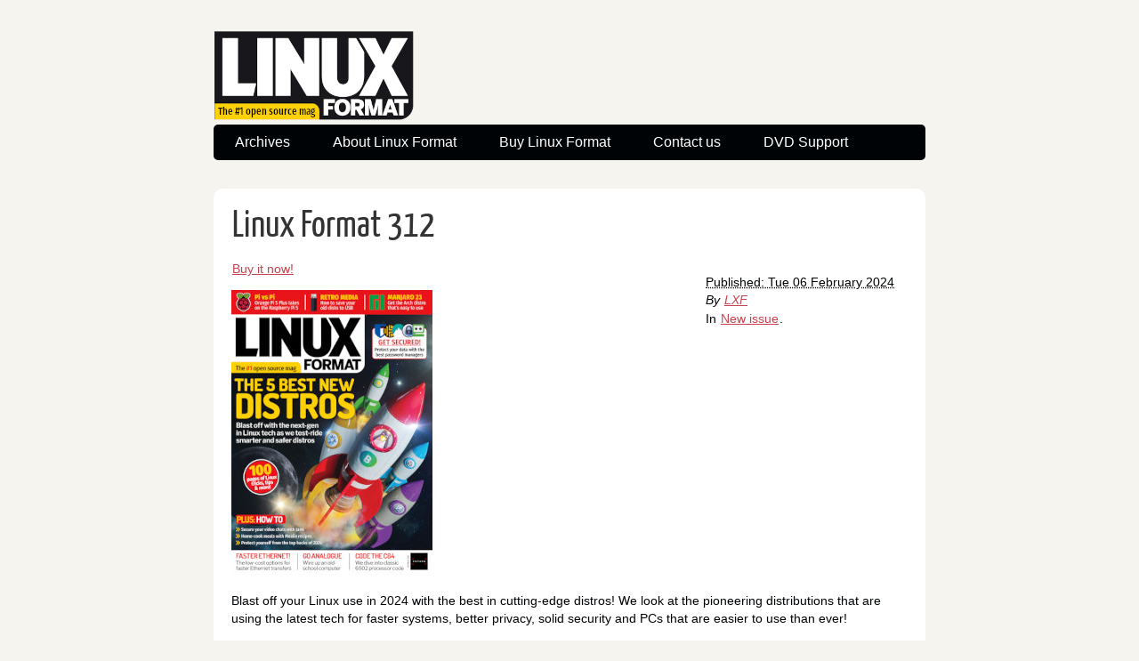

--- FILE ---
content_type: text/html
request_url: https://linuxformat.com/linux-format-312.html
body_size: 2169
content:
<!DOCTYPE html>
<html lang="en">
<head>
        <meta charset="utf-8" />
        <meta name="generator" content="Pelican" />
        <title>Linux Format 312</title>
        <link rel="stylesheet" href="https://linuxformat.com/theme/css/main.css" />
        <link href="https://linuxformat.com/rss.xml" type="application/rss+xml" rel="alternate" title="Linux Format RSS Feed" />
        <meta name="description" content="Buy it now! Blast off your Linux use in 2024 with the best in cutting-edge distros! We look at the pioneering distributions that are using the..." />

<!-- Google Tag Manager -->
<script>(function(w,d,s,l,i){w[l]=w[l]||[];w[l].push({'gtm.start':
new Date().getTime(),event:'gtm.js'});var f=d.getElementsByTagName(s)[0],
j=d.createElement(s),dl=l!='dataLayer'?'&l='+l:'';j.async=true;j.src=
'https://www.googletagmanager.com/gtm.js?id='+i+dl;f.parentNode.insertBefore(j,f);
})(window,document,'script','dataLayer','GTM-M96B82');</script>
<!-- End Google Tag Manager -->

<link rel="shortcut icon" type="image/png" href="files/favicon.png"/>
</head>

<body id="index" class="home">
        <header id="banner" class="body">

    <div class="col-sm-4">
      <a href="https://linuxformat.com/">
        <img class="img-fluid rounded" src="/images/lxf.png" alt="Linux Format">
      </a>
    </div>

                <!-- <h1><a href="https://linuxformat.com/">Linux Format</a></h1> -->
                <nav><ul>
                    <li><a href="/archives">Archives</a></li>
                    <li><a href="https://linuxformat.com/pages/about-linux-format.html">About Linux Format</a></li>
                    <li><a href="https://linuxformat.com/pages/buy-linux-format.html">Buy Linux Format</a></li>
                    <li><a href="https://linuxformat.com/pages/contact-us.html">Contact us</a></li>
                    <li><a href="https://linuxformat.com/pages/dvd-support.html">DVD Support</a></li>
                </ul></nav>
        </header><!-- /#banner -->
<section id="content" class="body">
  <article>
    <header>
      <h1 class="entry-title">
        <a href="https://linuxformat.com/linux-format-312.html" rel="bookmark"
           title="Permalink to Linux Format 312">Linux Format 312</a></h1>
    </header>

    <div class="entry-content">
<footer class="post-info">
        <abbr class="published" title="2024-02-06T00:00:00+00:00">
                Published: Tue 06 February 2024
        </abbr>

        <address class="vcard author">
                By                         <a class="url fn" href="https://linuxformat.com/author/lxf.html">LXF</a>
        </address>
<p>In <a href="https://linuxformat.com/category/new-issue.html">New issue</a>.</p>

</footer><!-- /.post-info -->      <p><a href="https://www.magazinesdirect.com/az-single-issues/6937009/linux-format-magazine-single-issue.thtml">Buy it now!</a></p>
<p><img alt="LXF312" src="/files/lxf_covers/312.jpg" title="Linux Format 312"></p>
<p>Blast off your Linux use in 2024 with the best in cutting-edge distros! We look at the pioneering distributions that are using the latest tech for faster systems, better privacy, solid security and PCs that are easier to use than ever!</p>
<p>PLUS: Orange Pi 5 vs Raspberry Pi 5, we test the best password managers, plan, shop and cook meals with Linux, secure messages with Jami, build an analog computer, faster Ethernet, code the Commodore 64, archive your retro disks and loads more!</p>
<p>Write in now, we want to hear from you! <a href="mailto:letters@linuxformat.com">letters@linuxformat.com</a>
Send your problems and solutions to: <a href="mailto:answers@linuxformat.com">answers@linuxformat.com</a>
Catch all the FOSS news at our <a href="https://facebook.com/linuxformatmagazine">evil Facebook page</a>
or follow us on the <a href="https://twitter.com/linuxformat">Twitters</a>.</p>
    </div><!-- /.entry-content -->

  </article>
</section>
        <section id="extras" class="body">
                <div class="social">
                        <h2>social</h2>
                        <ul>
                            <li><a href="https://linuxformat.com/rss.xml" type="application/rss+xml" rel="alternate">rss feed</a></li>

                        </ul>
                </div><!-- /.social -->
        </section><!-- /#extras -->


<style>

#document-footer-content nav ul {
    list-style: none;
}

#document-footer-content nav li {
    display: inline-block;
    zoom: 1;
    *display: inline;
    margin-right: 20px;
}
</style>

<footer id="document-footer" class="body">
<div id="document-footer-content">
Linux Format is part of Future plc, an international media group and leading digital publisher. <a href="http://www.futureplc.com" target="_blank">Visit our corporate site</a>.</p>
<nav>
<ul>
<li><a href="https://www.pcgamer.com/uk/about-pc-gamer/" target="_blank">About Us</a></li>
<li><a href="http://www.futureplc.com/terms-conditions/" target="_blank">Terms and conditions</a></li>
<li><a href="http://www.futureplc.com/privacy-policy/" target="_blank">Privacy policy</a></li>
<li><a href="http://www.futureplc.com/cookies-policy/" target="_blank">Cookies policy</a></li>
<li><a href="http://www.futureplc.com/#partner" target="_blank">Advertise with us</a></li>
<li><a href="https://www.futureplc.com/accessibility-statement/">Accessibility Statement</a></li>
</ul>
</nav>
<p>&copy;
Future Publishing Limited Quay House, The Ambury,
Bath
BA1 1UA. All rights reserved. England and Wales company registration number 2008885. </p>
</div>
</footer>
        <!-- /#contentinfo -->

</body>
</html>

--- FILE ---
content_type: text/css
request_url: https://linuxformat.com/theme/css/main.css
body_size: 3140
content:
/*
	Name: Smashing HTML5
	Date: July 2009
	Description: Sample layout for HTML5 and CSS3 goodness.
	Version: 1.0
	License: MIT <https://opensource.org/licenses/MIT>
	Licensed by: Smashing Media GmbH <https://www.smashingmagazine.com/>
	Original author: Enrique Ramírez <http://enrique-ramirez.com/>
*/

/* Imports */
@import url("reset.css");
@import url("pygment.css");
@import url("typogrify.css");
@import url("fonts.css");

/***** Global *****/
/* Body */
body {
    background: #F5F4EF;
    color: #000305;
    font-size: 87.5%; /* Base font size: 14px */
    font-family: 'Trebuchet MS', Trebuchet, 'Lucida Sans Unicode', 'Lucida Grande', 'Lucida Sans', Arial, sans-serif;
    line-height: 1.429;
    margin: 0;
    padding: 0;
    text-align: left;
}

/* Headings */
h1 {font-size: 2em }
h2 {font-size: 1.571em}	/* 22px */
h3 {font-size: 1.429em}	/* 20px */
h4 {font-size: 1.286em}	/* 18px */
h5 {font-size: 1.143em}	/* 16px */
h6 {font-size: 1em}		/* 14px */

h1, h2, h3, h4, h5, h6 {
	font-weight: 400;
	line-height: 1.1;
	margin-bottom: .8em;
    font-family: 'Yanone Kaffeesatz', arial, serif;
}

h3, h4, h5, h6 { margin-top: .8em; }

hr { border: 2px solid #EEEEEE; }

/* Anchors */
a {outline: 0;}
a img {border: 0px; text-decoration: none;}
a:link, a:visited {
	color: #C74350;
	padding: 0 1px;
	text-decoration: underline;
}
a:hover, a:active {
	background-color: #C74350;
	color: #fff;
	text-decoration: none;
	text-shadow: 1px 1px 1px #333;
}

h1 a:hover {
    background-color: inherit
}

/* Paragraphs */
div.line-block,
p { margin-top: 1em;
    margin-bottom: 1em;}

strong, b {font-weight: bold;}
em, i {font-style: italic;}

/* Lists */
ul {
	list-style: outside disc;
	margin: 0em 0 0 1.5em;
}

ol {
	list-style: outside decimal;
	margin: 0em 0 0 1.5em;
}

li { margin-top: 0.5em;
     margin-bottom: 1em; }

.post-info {
    float:right;
    margin:10px;
    padding:5px;
}

.post-info p{
    margin-top: 1px;
    margin-bottom: 1px;
}

.readmore { float: right }

dl {margin: 0 0 1.5em 0;}
dt {font-weight: bold;}
dd {margin-left: 1.5em;}

pre{background-color:  rgb(238, 238, 238); padding: 10px; margin: 10px; overflow: auto;}

/* Quotes */
blockquote {
    margin: 20px;
    font-style: italic;
}
cite {}

q {}

div.note {
   float: right;
   margin: 5px;
   font-size: 85%;
   max-width: 300px;
}

/* Tables */
table {margin: .5em auto 1.5em auto; width: 98%;}

	/* Thead */
	thead th {padding: .5em .4em; text-align: left;}
	thead td {}

	/* Tbody */
	tbody td {padding: .5em .4em;}
	tbody th {}

	tbody .alt td {}
	tbody .alt th {}

	/* Tfoot */
	tfoot th {}
	tfoot td {}

/* HTML5 tags */
header, section, footer,
aside, nav, article, figure {
	display: block;
}

/***** Layout *****/
.body {clear: both; margin: 0 auto; width: 800px;}
img.right, figure.right, div.figure.align-right {
    float: right;
    margin: 0 0 2em 2em;
}
img.left, figure.left, div.figure.align-left {
    float: left;
    margin: 0 2em 2em 0;
}

/* .rst support */
div.figure img, figure img {  /* to fill figure exactly */
    width: 100%;
}
div.figure p.caption, figure p.caption { /* margin provided by figure */
    margin-top: 0;
    margin-bottom: 0;
}

/*
	Header
*****************/
#banner {
	margin: 0 auto;
	padding: 2.5em 0 0 0;
}

	/* Banner */
	#banner h1 {font-size: 3.571em; line-height: 0;}
	#banner h1 a:link, #banner h1 a:visited {
		color: #000305;
		display: block;
		font-weight: bold;
		margin: 0 0 .6em .2em;
		text-decoration: none;
	}
	#banner h1 a:hover, #banner h1 a:active {
		background: none;
		color: #C74350;
		text-shadow: none;
	}

	#banner h1 strong {font-size: 0.36em; font-weight: normal;}

	/* Main Nav */
	#banner nav {
		background: #000305;
		font-size: 1.143em;
		height: 40px;
		line-height: 30px;
		margin: 0 auto 2em auto;
		padding: 0;
		text-align: center;
		width: 800px;

		border-radius: 5px;
		-moz-border-radius: 5px;
		-webkit-border-radius: 5px;
	}

	#banner nav ul {list-style: none; margin: 0 auto; width: 800px;}
	#banner nav li {float: left; display: inline; margin: 0;}

	#banner nav a:link, #banner nav a:visited {
		color: #fff;
		display: inline-block;
		height: 30px;
		padding: 5px 1.5em;
		text-decoration: none;
	}
	#banner nav a:hover, #banner nav a:active,
	#banner nav .active a:link, #banner nav .active a:visited {
		background: #C74451;
		color: #fff;
		text-shadow: none !important;
	}

	#banner nav li:first-child a {
		border-top-left-radius: 5px;
		-moz-border-radius-topleft: 5px;
		-webkit-border-top-left-radius: 5px;

		border-bottom-left-radius: 5px;
		-moz-border-radius-bottomleft: 5px;
		-webkit-border-bottom-left-radius: 5px;
	}

/*
	Featured
*****************/
#featured {
	background: #fff;
	margin-bottom: 2em;
	overflow: hidden;
	padding: 20px;
	width: 760px;

	border-radius: 10px;
	-moz-border-radius: 10px;
	-webkit-border-radius: 10px;
}

#featured figure {
	border: 2px solid #eee;
	float: right;
	margin: 0.786em 2em 0 5em;
	width: 248px;
}
#featured figure img {display: block; float: right;}

#featured h2 {color: #C74451; font-size: 1.714em; margin-bottom: 0.333em;}
#featured h3 {font-size: 1.429em; margin-bottom: .5em;}

#featured h3 a:link, #featured h3 a:visited {color: #000305; text-decoration: none;}
#featured h3 a:hover, #featured h3 a:active {color: #fff;}

/*
	Body
*****************/
#content {
	background: #fff;
	margin-bottom: 2em;
	overflow: hidden;
	padding: 20px 20px;
	width: 760px;

	border-radius: 10px;
	-moz-border-radius: 10px;
	-webkit-border-radius: 10px;
}

/*
	Extras
*****************/
#extras {margin: 0 auto 3em auto; overflow: hidden;}

#extras ul {list-style: none; margin: 0;}
#extras li {border-bottom: 1px solid #fff;}
#extras h2 {
	color: #C74350;
	font-size: 1.429em;
	margin-bottom: .25em;
	padding: 0 3px;
}

#extras a:link, #extras a:visited {
	color: #444;
	display: block;
	border-bottom: 1px solid #F4E3E3;
	text-decoration: none;
	padding: .3em .25em;
}

#extras a:hover, #extras a:active {color: #fff;}

	/* Blogroll */
	#extras .blogroll {
		float: left;
		width: 615px;
	}

	#extras .blogroll li {float: left; margin: 0 20px 0 0; width: 185px;}

	/* Social */
	#extras .social {
		float: right;
		width: 175px;
	}

	#extras div[class='social'] a {
		background-repeat: no-repeat;
		background-position: 3px 6px;
		padding-left: 25px;
	}

		/* Icons */
		.social a[href*='about.me'] {background-image: url('../images/icons/aboutme.png');}
		.social a[href*='bitbucket.org'] {background-image: url('../images/icons/bitbucket.png');}
		.social a[href*='delicious.com'] {background-image: url('../images/icons/delicious.png');}
		.social a[href*='facebook.com'] {background-image: url('../images/icons/facebook.png');}
		.social a[href*='gitorious.org'] {background-image: url('../images/icons/gitorious.png');}
		.social a[href*='github.com'],
		.social a[href*='git.io'] {
			background-image: url('../images/icons/github.png');
			background-size: 16px 16px;
		}
		.social a[href*='gittip.com'] {background-image: url('../images/icons/gittip.png');}
		.social a[href*='plus.google.com'] {background-image: url('../images/icons/google-plus.png');}
		.social a[href*='groups.google.com'] {background-image: url('../images/icons/google-groups.png');}
		.social a[href*='news.ycombinator.com'],
		.social a[href*='hackernewsers.com'] {background-image: url('../images/icons/hackernews.png');}
		.social a[href*='last.fm'], .social a[href*='lastfm.'] {background-image: url('../images/icons/lastfm.png');}
		.social a[href*='linkedin.com'] {background-image: url('../images/icons/linkedin.png');}
		.social a[href*='reddit.com'] {background-image: url('../images/icons/reddit.png');}
		.social a[type$='atom+xml'], .social a[type$='rss+xml'] {background-image: url('../images/icons/rss.png');}
		.social a[href*='slideshare.net'] {background-image: url('../images/icons/slideshare.png');}
		.social a[href*='speakerdeck.com'] {background-image: url('../images/icons/speakerdeck.png');}
		.social a[href*='stackoverflow.com'] {background-image: url('../images/icons/stackoverflow.png');}
		.social a[href*='twitter.com'] {background-image: url('../images/icons/twitter.png');}
		.social a[href*='vimeo.com'] {background-image: url('../images/icons/vimeo.png');}
		.social a[href*='youtube.com'] {background-image: url('../images/icons/youtube.png');}

/*
	About
*****************/
#about {
	background: #fff;
	font-style: normal;
	margin-bottom: 2em;
	overflow: hidden;
	padding: 20px;
	text-align: left;
	width: 760px;

	border-radius: 10px;
	-moz-border-radius: 10px;
	-webkit-border-radius: 10px;
}

#about .primary {float: left; width: 165px;}
#about .primary strong {color: #C64350; display: block; font-size: 1.286em;}
#about .photo {float: left; margin: 5px 20px;}

#about .url:link, #about .url:visited {text-decoration: none;}

#about .bio {float: right; width: 500px;}

/*
	Footer
*****************/
#contentinfo {padding-bottom: 2em; text-align: right;}

/***** Sections *****/
/* Blog */
.hentry {
	display: block;
	clear: both;
	border-bottom: 1px solid #eee;
	padding: 1.5em 0;
}
li:last-child .hentry, #content > .hentry {border: 0; margin: 0;}
#content > .hentry {padding: 1em 0;}
.hentry img{display : none ;}
.entry-title {font-size: 3em; margin-bottom: 10px; margin-top: 0;}
.entry-title a:link, .entry-title a:visited {text-decoration: none; color: #333;}
.entry-title a:visited {background-color: #fff;}

.hentry .post-info * {font-style: normal;}

	/* Content */
	.hentry footer {margin-bottom: 2em;}
	.hentry footer address {display: inline;}
	#posts-list footer address {display: block;}

	/* Blog Index */
	#posts-list {list-style: none; margin: 0;}
	#posts-list .hentry {padding-left: 10px; position: relative;}

	#posts-list footer {
		left: 10px;
		position: relative;
        float: left;
		top: 0.5em;
		width: 190px;
	}

	/* About the Author */
	#about-author {
		background: #f9f9f9;
		clear: both;
		font-style: normal;
		margin: 2em 0;
		padding: 10px 20px 15px 20px;

		border-radius: 5px;
		-moz-border-radius: 5px;
		-webkit-border-radius: 5px;
	}

	#about-author strong {
		color: #C64350;
		clear: both;
		display: block;
		font-size: 1.429em;
	}

	#about-author .photo {border: 1px solid #ddd; float: left; margin: 5px 1em 0 0;}

	/* Comments */
	#comments-list {list-style: none; margin: 0 1em;}
	#comments-list blockquote {
		background: #f8f8f8;
		clear: both;
		font-style: normal;
		margin: 0;
		padding: 15px 20px;

		border-radius: 5px;
		-moz-border-radius: 5px;
		-webkit-border-radius: 5px;
	}
	#comments-list footer {color: #888; padding: .5em 1em 0 0; text-align: right;}

	#comments-list li:nth-child(2n) blockquote {background: #F5f5f5;}

	/* Add a Comment */
	#add-comment label {clear: left; float: left; text-align: left; width: 150px;}
	#add-comment input[type='text'],
	#add-comment input[type='email'],
	#add-comment input[type='url'] {float: left; width: 200px;}

	#add-comment textarea {float: left; height: 150px; width: 495px;}

	#add-comment p.req {clear: both; margin: 0 .5em 1em 0; text-align: right;}

	#add-comment input[type='submit'] {float: right; margin: 0 .5em;}
	#add-comment * {margin-bottom: .5em;}


--- FILE ---
content_type: text/css
request_url: https://linuxformat.com/theme/css/typogrify.css
body_size: 170
content:
.caps {font-size:.92em;}
.amp {color:#666; font-size:1.05em;font-family:"Warnock Pro", "Goudy Old Style","Palatino","Book Antiqua",serif; font-style:italic;}
.dquo {margin-left:-.38em;}
